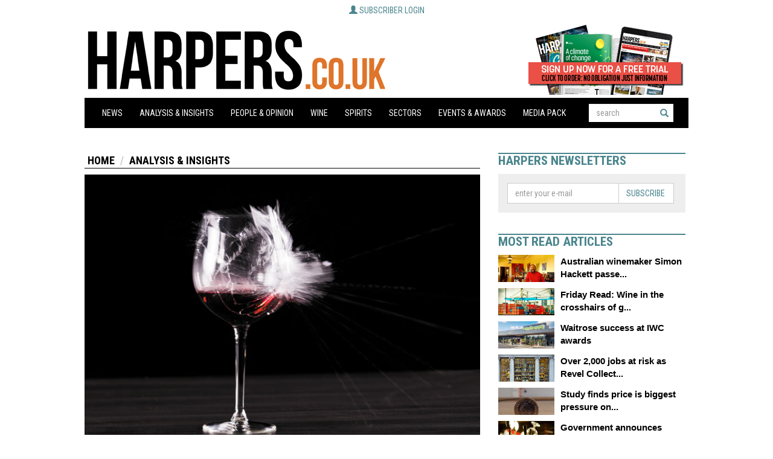

--- FILE ---
content_type: application/javascript
request_url: https://intensedebate.com/js/genericCommentWrapper2.php?acct=9ead3b4127381c080d137ca4121df919&postid=25105&title=The%20Naked%20Gun%20-%20Harpers%20Wine%20%26%20Spirit%20Trade%20News&url=https%3A%2F%2Fharpers.co.uk%2Fnews%2Ffullstory.php%2Faid%2F25105
body_size: 725
content:
if (!window['ID___Nonce']){window.ID___Nonce='31f3d089e3c850daf877e5e8b8033f90f6cdefdf87df26991828b795388304fc|1769697459';}if (!window['ID___Acct']){window.ID___Acct='9ead3b4127381c080d137ca4121df919';}var IDCommentScript=document.createElement("script");IDCommentScript.type="text/javascript";IDCommentScript.src = "https://intensedebate.com/comment/9ead3b4127381c080d137ca4121df919/generic/548795062";var theScripts=document.getElementsByTagName("script");if(document.readyState&&document.readyState!='complete'){if(window.addEventListener){window.addEventListener("load",attachScript,false);}else if(window.attachEvent){window.attachEvent('onload',attachScript);}}else attachScript();function attachScript(){if(typeof(idcomments_div)=="undefined"){if(document.getElementById('idc-container')){document.getElementById('idc-container').parentNode.insertBefore(IDCommentScript,document.getElementById('idc-container'));}else{var found=false;for(var i=0;i<theScripts.length;i++){if(theScripts[i].src.indexOf('genericCommentWrapper.js')>=0||theScripts[i].src.indexOf('genericCommentWrapperV2.js')>=0){var found=true;var theDiv=document.createElement("div");theDiv.id="idc-container";theScripts[i].parentNode.insertBefore(theDiv,theScripts[i]);theScripts[i].parentNode.insertBefore(IDCommentScript,theScripts[i]);break;}}if(found==false){setTimeout("attachScript(IDCommentScript);",100);}}}else{if(document.getElementById(idcomments_div)){var theDiv=document.createElement("div");theDiv.id="idc-container";document.getElementById(idcomments_div).appendChild(theDiv);document.getElementById(idcomments_div).appendChild(IDCommentScript);}else{alert("A div with id '"+idcomments_div+"' could not be found.  Please double check this is set correctly.");}}}


--- FILE ---
content_type: text/javascript;charset=utf-8
request_url: https://www.intensedebate.com/idc/js/comment-func.php?token=5F4KRqJH8gap5zf2IffhHgQMlns0s8Nd&blogpostid=548795062&time=1769697460601
body_size: 148
content:
IDC.load_js( 'https://r-login.wordpress.com/remote-login.php?action=script_redirect&url_hash=ee83ab4f47a032676662c384fd5a0a6f&id=intensedebate&url=https%3A%2F%2Fwww.intensedebate.com%2Fidc%2Fjs%2Fcomment-func.php%3Fblogpostid%3D548795062%26token%3D5F4KRqJH8gap5zf2IffhHgQMlns0s8Nd%26return%3Dtrue' );